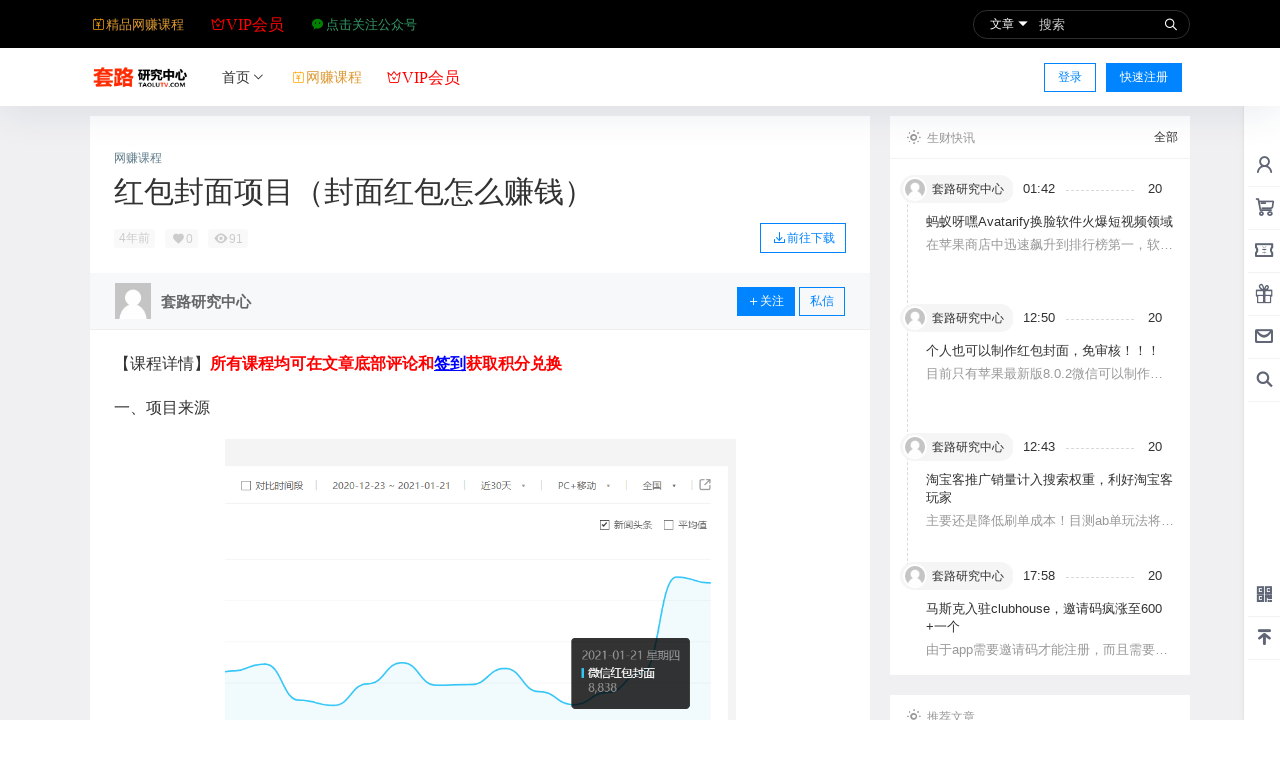

--- FILE ---
content_type: application/javascript
request_url: https://www.taolutv.com/wp-content/themes/b2/Assets/fontend/library/vueDirectiveTooltip.min.js?ver=2.6.91
body_size: 9901
content:
!function(t,e){"object"==typeof exports&&"undefined"!=typeof module?module.exports=e():"function"==typeof define&&define.amd?define(e):t.vueDirectiveTooltip=e()}(this,function(){"use strict";function t(t){var e=!1,o=0,n=document.createElement("span");return new MutationObserver(function(){t(),e=!1}).observe(n,{attributes:!0}),function(){e||(e=!0,n.setAttribute("x-index",o),o+=1)}}function e(t){var e=!1;return function(){e||(e=!0,setTimeout(function(){e=!1,t()},bt))}}function o(t){var e={};return t&&"[object Function]"===e.toString.call(t)}function n(t,e){if(1!==t.nodeType)return[];var o=window.getComputedStyle(t,null);return e?o[e]:o}function i(t){return"HTML"===t.nodeName?t:t.parentNode||t.host}function r(t){if(!t||-1!==["HTML","BODY","#document"].indexOf(t.nodeName))return window.document.body;var e=n(t),o=e.overflow,s=e.overflowX;return/(auto|scroll)/.test(o+e.overflowY+s)?t:r(i(t))}function s(t){var e=t&&t.offsetParent,o=e&&e.nodeName;return o&&"BODY"!==o&&"HTML"!==o?-1!==["TD","TABLE"].indexOf(e.nodeName)&&"static"===n(e,"position")?s(e):e:window.document.documentElement}function a(t){var e=t.nodeName;return"BODY"!==e&&("HTML"===e||s(t.firstElementChild)===t)}function l(t){return null!==t.parentNode?l(t.parentNode):t}function f(t,e){if(!(t&&t.nodeType&&e&&e.nodeType))return window.document.documentElement;var o=t.compareDocumentPosition(e)&Node.DOCUMENT_POSITION_FOLLOWING,n=o?t:e,i=o?e:t,r=document.createRange();r.setStart(n,0),r.setEnd(i,0);var p=r.commonAncestorContainer;if(t!==p&&e!==p||n.contains(i))return a(p)?p:s(p);var u=l(t);return u.host?f(u.host,e):f(t,l(e).host)}function p(t){var e=arguments.length>1&&void 0!==arguments[1]?arguments[1]:"top",o="top"===e?"scrollTop":"scrollLeft",n=t.nodeName;if("BODY"===n||"HTML"===n){var i=window.document.documentElement;return(window.document.scrollingElement||i)[o]}return t[o]}function u(t,e){var o=arguments.length>2&&void 0!==arguments[2]&&arguments[2],n=p(e,"top"),i=p(e,"left"),r=o?-1:1;return t.top+=n*r,t.bottom+=n*r,t.left+=i*r,t.right+=i*r,t}function c(t,e){var o="x"===e?"Left":"Top",n="Left"===o?"Right":"Bottom";return+t["border"+o+"Width"].split("px")[0]+ +t["border"+n+"Width"].split("px")[0]}function d(t,e,o,n){return Math.max(e["offset"+t],e["scroll"+t],o["client"+t],o["offset"+t],o["scroll"+t],xt()?o["offset"+t]+n["margin"+("Height"===t?"Top":"Left")]+n["margin"+("Height"===t?"Bottom":"Right")]:0)}function h(){var t=window.document.body,e=window.document.documentElement,o=xt()&&window.getComputedStyle(e);return{height:d("Height",t,e,o),width:d("Width",t,e,o)}}function m(t){return Ct({},t,{right:t.left+t.width,bottom:t.top+t.height})}function v(t){var e={};if(xt())try{e=t.getBoundingClientRect();var o=p(t,"top"),i=p(t,"left");e.top+=o,e.left+=i,e.bottom+=o,e.right+=i}catch(t){}else e=t.getBoundingClientRect();var r={left:e.left,top:e.top,width:e.right-e.left,height:e.bottom-e.top},s="HTML"===t.nodeName?h():{},a=s.width||t.clientWidth||r.right-r.left,l=s.height||t.clientHeight||r.bottom-r.top,f=t.offsetWidth-a,u=t.offsetHeight-l;if(f||u){var d=n(t);f-=c(d,"x"),u-=c(d,"y"),r.width-=f,r.height-=u}return m(r)}function g(t,e){var o=xt(),i="HTML"===e.nodeName,s=v(t),a=v(e),l=r(t),f=n(e),p=+f.borderTopWidth.split("px")[0],c=+f.borderLeftWidth.split("px")[0],d=m({top:s.top-a.top-p,left:s.left-a.left-c,width:s.width,height:s.height});if(d.marginTop=0,d.marginLeft=0,!o&&i){var h=+f.marginTop.split("px")[0],g=+f.marginLeft.split("px")[0];d.top-=p-h,d.bottom-=p-h,d.left-=c-g,d.right-=c-g,d.marginTop=h,d.marginLeft=g}return(o?e.contains(l):e===l&&"BODY"!==l.nodeName)&&(d=u(d,e)),d}function b(t){var e=window.document.documentElement,o=g(t,e),n=Math.max(e.clientWidth,window.innerWidth||0),i=Math.max(e.clientHeight,window.innerHeight||0),r=p(e),s=p(e,"left");return m({top:r-o.top+o.marginTop,left:s-o.left+o.marginLeft,width:n,height:i})}function w(t){var e=t.nodeName;return"BODY"!==e&&"HTML"!==e&&("fixed"===n(t,"position")||w(i(t)))}function y(t,e,o,n){var s={top:0,left:0},a=f(t,e);if("viewport"===n)s=b(a);else{var l=void 0;"scrollParent"===n?(l=r(i(t)),"BODY"===l.nodeName&&(l=window.document.documentElement)):l="window"===n?window.document.documentElement:n;var p=g(l,a);if("HTML"!==l.nodeName||w(a))s=p;else{var u=h(),c=u.height,d=u.width;s.top+=p.top-p.marginTop,s.bottom=c+p.top,s.left+=p.left-p.marginLeft,s.right=d+p.left}}return s.left+=o,s.top+=o,s.right-=o,s.bottom-=o,s}function O(t){return t.width*t.height}function E(t,e,o,n,i){var r=arguments.length>5&&void 0!==arguments[5]?arguments[5]:0;if(-1===t.indexOf("auto"))return t;var s=y(o,n,r,i),a={top:{width:s.width,height:e.top-s.top},right:{width:s.right-e.right,height:s.height},bottom:{width:s.width,height:s.bottom-e.bottom},left:{width:e.left-s.left,height:s.height}},l=Object.keys(a).map(function(t){return Ct({key:t},a[t],{area:O(a[t])})}).sort(function(t,e){return e.area-t.area}),f=l.filter(function(t){var e=t.width,n=t.height;return e>=o.clientWidth&&n>=o.clientHeight}),p=f.length>0?f[0].key:l[0].key,u=t.split("-")[1];return p+(u?"-"+u:"")}function x(t,e,o){return g(o,f(e,o))}function _(t){var e=window.getComputedStyle(t),o=parseFloat(e.marginTop)+parseFloat(e.marginBottom),n=parseFloat(e.marginLeft)+parseFloat(e.marginRight);return{width:t.offsetWidth+n,height:t.offsetHeight+o}}function L(t){var e={left:"right",right:"left",bottom:"top",top:"bottom"};return t.replace(/left|right|bottom|top/g,function(t){return e[t]})}function T(t,e,o){o=o.split("-")[0];var n=_(t),i={width:n.width,height:n.height},r=-1!==["right","left"].indexOf(o),s=r?"top":"left",a=r?"left":"top",l=r?"height":"width",f=r?"width":"height";return i[s]=e[s]+e[l]/2-n[l]/2,i[a]=o===a?e[a]-n[f]:e[L(a)],i}function C(t,e){return Array.prototype.find?t.find(e):t.filter(e)[0]}function k(t,e,o){if(Array.prototype.findIndex)return t.findIndex(function(t){return t[e]===o});var n=C(t,function(t){return t[e]===o});return t.indexOf(n)}function M(t,e,n){return(void 0===n?t:t.slice(0,k(t,"name",n))).forEach(function(t){t.function&&console.warn("`modifier.function` is deprecated, use `modifier.fn`!");var n=t.function||t.fn;t.enabled&&o(n)&&(e.offsets.popper=m(e.offsets.popper),e.offsets.reference=m(e.offsets.reference),e=n(e,t))}),e}function D(){if(!this.state.isDestroyed){var t={instance:this,styles:{},arrowStyles:{},attributes:{},flipped:!1,offsets:{}};t.offsets.reference=x(this.state,this.popper,this.reference),t.placement=E(this.options.placement,t.offsets.reference,this.popper,this.reference,this.options.modifiers.flip.boundariesElement,this.options.modifiers.flip.padding),t.originalPlacement=t.placement,t.offsets.popper=T(this.popper,t.offsets.reference,t.placement),t.offsets.popper.position="absolute",t=M(this.modifiers,t),this.state.isCreated?this.options.onUpdate(t):(this.state.isCreated=!0,this.options.onCreate(t))}}function A(t,e){return t.some(function(t){var o=t.name;return t.enabled&&o===e})}function S(t){for(var e=[!1,"ms","Webkit","Moz","O"],o=t.charAt(0).toUpperCase()+t.slice(1),n=0;n<e.length-1;n++){var i=e[n],r=i?""+i+o:t;if(void 0!==window.document.body.style[r])return r}return null}function N(){return this.state.isDestroyed=!0,A(this.modifiers,"applyStyle")&&(this.popper.removeAttribute("x-placement"),this.popper.style.left="",this.popper.style.position="",this.popper.style.top="",this.popper.style[S("transform")]=""),this.disableEventListeners(),this.options.removeOnDestroy&&this.popper.parentNode.removeChild(this.popper),this}function W(t,e,o,n){var i="BODY"===t.nodeName,s=i?window:t;s.addEventListener(e,o,{passive:!0}),i||W(r(s.parentNode),e,o,n),n.push(s)}function B(t,e,o,n){o.updateBound=n,window.addEventListener("resize",o.updateBound,{passive:!0});var i=r(t);return W(i,"scroll",o.updateBound,o.scrollParents),o.scrollElement=i,o.eventsEnabled=!0,o}function P(){this.state.eventsEnabled||(this.state=B(this.reference,this.options,this.state,this.scheduleUpdate))}function j(t,e){return window.removeEventListener("resize",e.updateBound),e.scrollParents.forEach(function(t){t.removeEventListener("scroll",e.updateBound)}),e.updateBound=null,e.scrollParents=[],e.scrollElement=null,e.eventsEnabled=!1,e}function H(){this.state.eventsEnabled&&(window.cancelAnimationFrame(this.scheduleUpdate),this.state=j(this.reference,this.state))}function I(t){return""!==t&&!isNaN(parseFloat(t))&&isFinite(t)}function $(t,e){Object.keys(e).forEach(function(o){var n="";-1!==["width","height","top","right","bottom","left"].indexOf(o)&&I(e[o])&&(n="px"),t.style[o]=e[o]+n})}function R(t,e){Object.keys(e).forEach(function(o){!1!==e[o]?t.setAttribute(o,e[o]):t.removeAttribute(o)})}function F(t){return $(t.instance.popper,t.styles),R(t.instance.popper,t.attributes),t.arrowElement&&Object.keys(t.arrowStyles).length&&$(t.arrowElement,t.arrowStyles),t}function U(t,e,o,n,i){var r=x(i,e,t),s=E(o.placement,r,e,t,o.modifiers.flip.boundariesElement,o.modifiers.flip.padding);return e.setAttribute("x-placement",s),$(e,{position:"absolute"}),o}function Y(t,e){var o=e.x,n=e.y,i=t.offsets.popper,r=C(t.instance.modifiers,function(t){return"applyStyle"===t.name}).gpuAcceleration;void 0!==r&&console.warn("WARNING: `gpuAcceleration` option moved to `computeStyle` modifier and will not be supported in future versions of Popper.js!");var a=void 0!==r?r:e.gpuAcceleration,l=s(t.instance.popper),f=v(l),p={position:i.position},u={left:Math.floor(i.left),top:Math.floor(i.top),bottom:Math.floor(i.bottom),right:Math.floor(i.right)},c="bottom"===o?"top":"bottom",d="right"===n?"left":"right",h=S("transform"),m=void 0,g=void 0;if(g="bottom"===c?-f.height+u.bottom:u.top,m="right"===d?-f.width+u.right:u.left,a&&h)p[h]="translate3d("+m+"px, "+g+"px, 0)",p[c]=0,p[d]=0,p.willChange="transform";else{var b="bottom"===c?-1:1,w="right"===d?-1:1;p[c]=g*b,p[d]=m*w,p.willChange=c+", "+d}var y={"x-placement":t.placement};return t.attributes=Ct({},y,t.attributes),t.styles=Ct({},p,t.styles),t.arrowStyles=Ct({},t.offsets.arrow,t.arrowStyles),t}function q(t,e,o){var n=C(t,function(t){return t.name===e}),i=!!n&&t.some(function(t){return t.name===o&&t.enabled&&t.order<n.order});if(!i){var r="`"+e+"`",s="`"+o+"`";console.warn(s+" modifier is required by "+r+" modifier in order to work, be sure to include it before "+r+"!")}return i}function K(t,e){if(!q(t.instance.modifiers,"arrow","keepTogether"))return t;var o=e.element;if("string"==typeof o){if(!(o=t.instance.popper.querySelector(o)))return t}else if(!t.instance.popper.contains(o))return console.warn("WARNING: `arrow.element` must be child of its popper element!"),t;var i=t.placement.split("-")[0],r=t.offsets,s=r.popper,a=r.reference,l=-1!==["left","right"].indexOf(i),f=l?"height":"width",p=l?"Top":"Left",u=p.toLowerCase(),c=l?"left":"top",d=l?"bottom":"right",h=_(o)[f];a[d]-h<s[u]&&(t.offsets.popper[u]-=s[u]-(a[d]-h)),a[u]+h>s[d]&&(t.offsets.popper[u]+=a[u]+h-s[d]);var v=a[u]+a[f]/2-h/2,g=n(t.instance.popper,"margin"+p).replace("px",""),b=v-m(t.offsets.popper)[u]-g;return b=Math.max(Math.min(s[f]-h,b),0),t.arrowElement=o,t.offsets.arrow={},t.offsets.arrow[u]=Math.round(b),t.offsets.arrow[c]="",t}function V(t){return"end"===t?"start":"start"===t?"end":t}function z(t){var e=arguments.length>1&&void 0!==arguments[1]&&arguments[1],o=Mt.indexOf(t),n=Mt.slice(o+1).concat(Mt.slice(0,o));return e?n.reverse():n}function G(t,e){if(A(t.instance.modifiers,"inner"))return t;if(t.flipped&&t.placement===t.originalPlacement)return t;var o=y(t.instance.popper,t.instance.reference,e.padding,e.boundariesElement),n=t.placement.split("-")[0],i=L(n),r=t.placement.split("-")[1]||"",s=[];switch(e.behavior){case Dt.FLIP:s=[n,i];break;case Dt.CLOCKWISE:s=z(n);break;case Dt.COUNTERCLOCKWISE:s=z(n,!0);break;default:s=e.behavior}return s.forEach(function(a,l){if(n!==a||s.length===l+1)return t;n=t.placement.split("-")[0],i=L(n);var f=t.offsets.popper,p=t.offsets.reference,u=Math.floor,c="left"===n&&u(f.right)>u(p.left)||"right"===n&&u(f.left)<u(p.right)||"top"===n&&u(f.bottom)>u(p.top)||"bottom"===n&&u(f.top)<u(p.bottom),d=u(f.left)<u(o.left),h=u(f.right)>u(o.right),m=u(f.top)<u(o.top),v=u(f.bottom)>u(o.bottom),g="left"===n&&d||"right"===n&&h||"top"===n&&m||"bottom"===n&&v,b=-1!==["top","bottom"].indexOf(n),w=!!e.flipVariations&&(b&&"start"===r&&d||b&&"end"===r&&h||!b&&"start"===r&&m||!b&&"end"===r&&v);(c||g||w)&&(t.flipped=!0,(c||g)&&(n=s[l+1]),w&&(r=V(r)),t.placement=n+(r?"-"+r:""),t.offsets.popper=Ct({},t.offsets.popper,T(t.instance.popper,t.offsets.reference,t.placement)),t=M(t.instance.modifiers,t,"flip"))}),t}function X(t){var e=t.offsets,o=e.popper,n=e.reference,i=t.placement.split("-")[0],r=Math.floor,s=-1!==["top","bottom"].indexOf(i),a=s?"right":"bottom",l=s?"left":"top",f=s?"width":"height";return o[a]<r(n[l])&&(t.offsets.popper[l]=r(n[l])-o[f]),o[l]>r(n[a])&&(t.offsets.popper[l]=r(n[a])),t}function J(t,e,o,n){var i=t.match(/((?:\-|\+)?\d*\.?\d*)(.*)/),r=+i[1],s=i[2];if(!r)return t;if(0===s.indexOf("%")){var a=void 0;switch(s){case"%p":a=o;break;case"%":case"%r":default:a=n}return m(a)[e]/100*r}if("vh"===s||"vw"===s){return("vh"===s?Math.max(document.documentElement.clientHeight,window.innerHeight||0):Math.max(document.documentElement.clientWidth,window.innerWidth||0))/100*r}return r}function Q(t,e,o,n){var i=[0,0],r=-1!==["right","left"].indexOf(n),s=t.split(/(\+|\-)/).map(function(t){return t.trim()}),a=s.indexOf(C(s,function(t){return-1!==t.search(/,|\s/)}));s[a]&&-1===s[a].indexOf(",")&&console.warn("Offsets separated by white space(s) are deprecated, use a comma (,) instead.");var l=/\s*,\s*|\s+/,f=-1!==a?[s.slice(0,a).concat([s[a].split(l)[0]]),[s[a].split(l)[1]].concat(s.slice(a+1))]:[s];return f=f.map(function(t,n){var i=(1===n?!r:r)?"height":"width",s=!1;return t.reduce(function(t,e){return""===t[t.length-1]&&-1!==["+","-"].indexOf(e)?(t[t.length-1]=e,s=!0,t):s?(t[t.length-1]+=e,s=!1,t):t.concat(e)},[]).map(function(t){return J(t,i,e,o)})}),f.forEach(function(t,e){t.forEach(function(o,n){I(o)&&(i[e]+=o*("-"===t[n-1]?-1:1))})}),i}function Z(t,e){var o=e.offset,n=t.placement,i=t.offsets,r=i.popper,s=i.reference,a=n.split("-")[0],l=void 0;return l=I(+o)?[+o,0]:Q(o,r,s,a),"left"===a?(r.top+=l[0],r.left-=l[1]):"right"===a?(r.top+=l[0],r.left+=l[1]):"top"===a?(r.left+=l[0],r.top-=l[1]):"bottom"===a&&(r.left+=l[0],r.top+=l[1]),t.popper=r,t}function tt(t,e){var o=e.boundariesElement||s(t.instance.popper);t.instance.reference===o&&(o=s(o));var n=y(t.instance.popper,t.instance.reference,e.padding,o);e.boundaries=n;var i=e.priority,r=t.offsets.popper,a={primary:function(t){var o=r[t];return r[t]<n[t]&&!e.escapeWithReference&&(o=Math.max(r[t],n[t])),Tt({},t,o)},secondary:function(t){var o="right"===t?"left":"top",i=r[o];return r[t]>n[t]&&!e.escapeWithReference&&(i=Math.min(r[o],n[t]-("right"===t?r.width:r.height))),Tt({},o,i)}};return i.forEach(function(t){var e=-1!==["left","top"].indexOf(t)?"primary":"secondary";r=Ct({},r,a[e](t))}),t.offsets.popper=r,t}function et(t){var e=t.placement,o=e.split("-")[0],n=e.split("-")[1];if(n){var i=t.offsets,r=i.reference,s=i.popper,a=-1!==["bottom","top"].indexOf(o),l=a?"left":"top",f=a?"width":"height",p={start:Tt({},l,r[l]),end:Tt({},l,r[l]+r[f]-s[f])};t.offsets.popper=Ct({},s,p[n])}return t}function ot(t){if(!q(t.instance.modifiers,"hide","preventOverflow"))return t;var e=t.offsets.reference,o=C(t.instance.modifiers,function(t){return"preventOverflow"===t.name}).boundaries;if(e.bottom<o.top||e.left>o.right||e.top>o.bottom||e.right<o.left){if(!0===t.hide)return t;t.hide=!0,t.attributes["x-out-of-boundaries"]=""}else{if(!1===t.hide)return t;t.hide=!1,t.attributes["x-out-of-boundaries"]=!1}return t}function nt(t){var e=t.placement,o=e.split("-")[0],n=t.offsets,i=n.popper,r=n.reference,s=-1!==["left","right"].indexOf(o),a=-1===["top","left"].indexOf(o);return i[s?"left":"top"]=r[o]-(a?i[s?"width":"height"]:0),t.placement=L(e),t.offsets.popper=m(i),t}function it(t,e){if(!(t instanceof e))throw new TypeError("Cannot call a class as a function")}function rt(){return Date.now()+"-"+Math.round(1e8*Math.random())}function st(t){return t instanceof window.Element}function at(t){var e=!t.value||isNaN(t.value.delay)?Rt._defaults.delay:t.value.delay;return{class:ct(t),html:t.value?t.value.html:null,placement:lt(t),title:dt(t),triggers:ft(t),fixIosSafari:t.modifiers.ios||!1,offset:t.value&&t.value.offset?t.value.offset:Rt._defaults.offset,delay:e}}function lt(t){var e=t.modifiers,o=t.value,n=Object.keys(e);0===n.length&&pt(o)&&"string"==typeof o.placement&&(n=o.placement.split("."));for(var i="",r=null,s=0;s<n.length;s++){var a=n[s];Yt.indexOf(a)>-1&&(i=a),qt.indexOf(a)>-1&&(r=a)}return i&&r?i+"-"+r:i}function ft(t){var e=t.modifiers,o=[];return e.notrigger?o:(e.manual?o.push("manual"):(e.click&&o.push("click"),e.hover&&o.push("hover"),e.focus&&o.push("focus"),0===o.length&&o.push("hover","focus")),o)}function pt(t){return"object"===(void 0===t?"undefined":Ft(t))}function ut(t){return t instanceof window.Element}function ct(t){var e=t.value;return null===e?Ut:pt(e)&&"string"==typeof e.class?Ut+" "+e.class:Rt._defaults.class?Ut+" "+Rt._defaults.class:Ut}function dt(t){var e=t.value;return null!==e&&pt(e)?void 0!==e.content?""+e.content:e.html&&document.getElementById(e.html)?document.getElementById(e.html):ut(e.html)?e.html:"":""+e}function ht(t,e){if("string"==typeof e.value)t.tooltip.content(e.value);else{if(e.value&&e.value.class&&e.value.class.trim()!==t.tooltip.options.class.replace(Ut,"").trim()&&(t.tooltip.class=Ut+" "+e.value.class.trim()),t.tooltip.content(dt(e)),!e.modifiers.notrigger&&e.value&&"boolean"==typeof e.value.visible)return void(t.tooltip.disabled=!e.value.visible);e.modifiers.notrigger&&(t.tooltip.disabled=!1),!t.tooltip.disabled&&e.value&&!0===e.value.visible?t.tooltip.show():t.tooltip.hide()}}for(var mt=["native code","[object MutationObserverConstructor]"],vt="undefined"!=typeof window,gt=["Edge","Trident","Firefox"],bt=0,wt=0;wt<gt.length;wt+=1)if(vt&&navigator.userAgent.indexOf(gt[wt])>=0){bt=1;break}var yt=vt&&function(t){return mt.some(function(e){return(t||"").toString().indexOf(e)>-1})}(window.MutationObserver),Ot=yt?t:e,Et=void 0,xt=function(){return void 0===Et&&(Et=-1!==navigator.appVersion.indexOf("MSIE 10")),Et},_t=function(t,e){if(!(t instanceof e))throw new TypeError("Cannot call a class as a function")},Lt=function(){function t(t,e){for(var o=0;o<e.length;o++){var n=e[o];n.enumerable=n.enumerable||!1,n.configurable=!0,"value"in n&&(n.writable=!0),Object.defineProperty(t,n.key,n)}}return function(e,o,n){return o&&t(e.prototype,o),n&&t(e,n),e}}(),Tt=function(t,e,o){return e in t?Object.defineProperty(t,e,{value:o,enumerable:!0,configurable:!0,writable:!0}):t[e]=o,t},Ct=Object.assign||function(t){for(var e=arguments,o=1;o<arguments.length;o++){var n=e[o];for(var i in n)Object.prototype.hasOwnProperty.call(n,i)&&(t[i]=n[i])}return t},kt=["auto-start","auto","auto-end","top-start","top","top-end","right-start","right","right-end","bottom-end","bottom","bottom-start","left-end","left","left-start"],Mt=kt.slice(3),Dt={FLIP:"flip",CLOCKWISE:"clockwise",COUNTERCLOCKWISE:"counterclockwise"},At={shift:{order:100,enabled:!0,fn:et},offset:{order:200,enabled:!0,fn:Z,offset:0},preventOverflow:{order:300,enabled:!0,fn:tt,priority:["left","right","top","bottom"],padding:5,boundariesElement:"scrollParent"},keepTogether:{order:400,enabled:!0,fn:X},arrow:{order:500,enabled:!0,fn:K,element:"[x-arrow]"},flip:{order:600,enabled:!0,fn:G,behavior:"flip",padding:5,boundariesElement:"viewport"},inner:{order:700,enabled:!1,fn:nt},hide:{order:800,enabled:!0,fn:ot},computeStyle:{order:850,enabled:!0,fn:Y,gpuAcceleration:!0,x:"bottom",y:"right"},applyStyle:{order:900,enabled:!0,fn:F,onLoad:U,gpuAcceleration:void 0}},St={placement:"bottom",eventsEnabled:!0,removeOnDestroy:!1,onCreate:function(){},onUpdate:function(){},modifiers:At},Nt=function(){function t(e,n){var i=this,r=arguments.length>2&&void 0!==arguments[2]?arguments[2]:{};_t(this,t),this.scheduleUpdate=function(){return requestAnimationFrame(i.update)},this.update=Ot(this.update.bind(this)),this.options=Ct({},t.Defaults,r),this.state={isDestroyed:!1,isCreated:!1,scrollParents:[]},this.reference=e.jquery?e[0]:e,this.popper=n.jquery?n[0]:n,this.options.modifiers={},Object.keys(Ct({},t.Defaults.modifiers,r.modifiers)).forEach(function(e){i.options.modifiers[e]=Ct({},t.Defaults.modifiers[e]||{},r.modifiers?r.modifiers[e]:{})}),this.modifiers=Object.keys(this.options.modifiers).map(function(t){return Ct({name:t},i.options.modifiers[t])}).sort(function(t,e){return t.order-e.order}),this.modifiers.forEach(function(t){t.enabled&&o(t.onLoad)&&t.onLoad(i.reference,i.popper,i.options,t,i.state)}),this.update();var s=this.options.eventsEnabled;s&&this.enableEventListeners(),this.state.eventsEnabled=s}return Lt(t,[{key:"update",value:function(){return D.call(this)}},{key:"destroy",value:function(){return N.call(this)}},{key:"enableEventListeners",value:function(){return P.call(this)}},{key:"disableEventListeners",value:function(){return H.call(this)}}]),t}();Nt.Utils=("undefined"!=typeof window?window:global).PopperUtils,Nt.placements=kt,Nt.Defaults=St;var Wt=Object.assign||function(t){for(var e=arguments,o=1;o<arguments.length;o++){var n=e[o];for(var i in n)Object.prototype.hasOwnProperty.call(n,i)&&(t[i]=n[i])}return t},Bt=function(){function t(t,e){for(var o=0;o<e.length;o++){var n=e[o];n.enumerable=n.enumerable||!1,n.configurable=!0,"value"in n&&(n.writable=!0),Object.defineProperty(t,n.key,n)}}return function(e,o,n){return o&&t(e.prototype,o),n&&t(e,n),e}}(),Pt=["top","left","right","bottom","auto"],jt=["start","end"],Ht={ADD:1,REMOVE:2},It={container:!1,delay:200,instance:null,fixIosSafari:!1,eventsEnabled:!0,html:!1,modifiers:{arrow:{element:".tooltip-arrow"}},placement:"",placementPostfix:null,removeOnDestroy:!0,title:"",class:"",triggers:["hover","focus"],offset:5},$t=function(t,e){return t.indexOf(e)>-1},Rt=function(){function t(e){var o=this,n=arguments.length>1&&void 0!==arguments[1]?arguments[1]:{};it(this,t),this._options=Wt({},t._defaults,{onCreate:function(t){o.content(o.tooltip.options.title),o._$tt.update()},onUpdate:function(t){o.content(o.tooltip.options.title),o._$tt.update()}},t.filterOptions(n));var i=this._createTooltipElement(this.options);document.querySelector("body").appendChild(i),this._$el=e,this._$tt=new Nt(e,i,this._options),this._$tpl=i,this._disabled=!1,this._visible=!1,this._clearDelay=null,this._setEvents()}return t.prototype.destroy=function(){this._cleanEvents(),document.querySelector("body").removeChild(this._$tpl)},t.prototype._createTooltipElement=function(t){var e=document.createElement("div");e.setAttribute("id","tooltip-"+rt()),e.setAttribute("class","h-tooltip  vue-tooltip-hidden "+this._options.class);var o=document.createElement("div");o.setAttribute("class","tooltip-arrow"),o.setAttribute("x-arrow",""),e.appendChild(o);var n=document.createElement("div");return n.setAttribute("class","tooltip-content"),e.appendChild(n),e},t.prototype._events=function(){var e=this,o=arguments.length>0&&void 0!==arguments[0]?arguments[0]:Ht.ADD,n=o===Ht.ADD?"addEventListener":"removeEventListener";if(!Array.isArray(this.options.triggers))return void console.error("trigger should be an array",this.options.triggers);var i=function(){var t;return(t=e._$el)[n].apply(t,arguments)};if($t(this.options.triggers,"manual"))i("click",this._onToggle.bind(this),!1);else{if(this.options.fixIosSafari&&t.isIosSafari()&&$t(this.options.triggers,"hover")){var r=this.options.triggers.indexOf("hover"),s=$t(this.options.triggers,"click");this._options.triggers[r]=-1!==s?"click":null}this.options.triggers.map(function(t){switch(t){case"click":i("click",e._onToggle.bind(e),!1),document[n]("click",e._onDeactivate.bind(e),!1);break;case"hover":i("mouseenter",e._onActivate.bind(e),!1),i("mouseleave",e._onDeactivate.bind(e),!1);break;case"focus":i("focus",e._onActivate.bind(e),!1),i("blur",e._onDeactivate.bind(e),!0)}}),($t(this.options.triggers,"hover")||$t(this.options.triggers,"focus"))&&(this._$tpl[n]("mouseenter",this._onMouseOverTooltip.bind(this),!1),this._$tpl[n]("mouseleave",this._onMouseOutTooltip.bind(this),!1))}},t.prototype._setEvents=function(){this._events()},t.prototype._cleanEvents=function(){this._events(Ht.REMOVE)},t.prototype._onActivate=function(t){this.show()},t.prototype._onDeactivate=function(t){this.hide()},t.prototype._onToggle=function(t){t.stopPropagation(),t.preventDefault(),this.toggle()},t.prototype._onMouseOverTooltip=function(t){this.toggle(!0,!1)},t.prototype._onMouseOutTooltip=function(t){this.toggle(!1)},t.prototype.content=function(t){var e=this.tooltip.popper.querySelector(".tooltip-content");"string"==typeof t?(this.tooltip.options.title=t,e.textContent=t):st(t)?t!==e.children[0]&&(e.innerHTML="",e.appendChild(t)):console.error("unsupported content type",t)},t.filterOptions=function(e){var o=Wt({},e);o.modifiers={};var n=null,i=null;if(o.placement.indexOf("-")>-1){var r=o.placement.split("-");n=r[0],i=r[1],o.placement=$t(Pt,n)&&$t(jt,i)?o.placement:t._defaults.placement}else o.placement=$t(Pt,o.placement)?o.placement:t._defaults.placement;return o.modifiers.offset={fn:t._setOffset},o},t._setOffset=function(e,o){var n=e.instance.options.offset;return(window.isNaN(n)||n<0)&&(n=t._defaults.offset),-1!==e.placement.indexOf("top")?e.offsets.popper.top-=n:-1!==e.placement.indexOf("right")?e.offsets.popper.left+=n:-1!==e.placement.indexOf("bottom")?e.offsets.popper.top+=n:-1!==e.placement.indexOf("left")&&(e.offsets.popper.left-=n),e},t.isIosSafari=function(){return $t(navigator.userAgent.toLowerCase(),"mobile")&&$t(navigator.userAgent.toLowerCase(),"safari")&&("iphone"===navigator.platform.toLowerCase()||"ipad"===navigator.platform.toLowerCase())},t.defaults=function(e){t._defaults=Wt({},t._defaults,e)},t.prototype.show=function(){this.toggle(!0)},t.prototype.hide=function(){this.toggle(!1)},t.prototype.toggle=function(t){var e=this,o=!(arguments.length>1&&void 0!==arguments[1])||arguments[1],n=this._options.delay;if(!0===this._disabled)return t=!1,void(n=0);"boolean"!=typeof t&&(t=!this._visible),!0===t&&(n=0),clearTimeout(this._clearDelay),!0===o&&(this._clearDelay=setTimeout(function(){e._visible=t,!0===e._visible?(e._$tpl.classList.remove("vue-tooltip-hidden"),e._$tpl.classList.add("vue-tooltip-visible")):(e._$tpl.classList.remove("vue-tooltip-visible"),e._$tpl.classList.add("vue-tooltip-hidden")),e._$tt.update()},n))},Bt(t,[{key:"options",get:function(){return Wt({},this._options)}},{key:"tooltip",get:function(){return this._$tt}},{key:"class",set:function(t){if("string"==typeof t){var e=this._$tpl.classList.value.replace(this.options.class,t);this._options.class=e,this._$tpl.setAttribute("class",e)}}},{key:"disabled",set:function(t){"boolean"==typeof t&&(this._disabled=t)}}]),t}();Rt._defaults=Wt({},It);var Ft="function"==typeof Symbol&&"symbol"==typeof Symbol.iterator?function(t){return typeof t}:function(t){return t&&"function"==typeof Symbol&&t.constructor===Symbol&&t!==Symbol.prototype?"symbol":typeof t},Ut="vue-tooltip",Yt=["auto","top","bottom","left","right"],qt=["start","end"];return{name:"tooltip",config:{},install:function(t,e){t.directive("tooltip",{bind:function(t,o,n){e&&Rt.defaults(e)},inserted:function(t,o,n,i){e&&Rt.defaults(e);var r=at(o);t.tooltip=new Rt(t,r),o.modifiers.notrigger&&!0===o.value.visible&&t.tooltip.show(),o.value&&!1===o.value.visible&&(t.tooltip.disabled=!0)},componentUpdated:function(t,e,o,n){ht(t,e)},unbind:function(t,e,o,n){t.tooltip.destroy()}})}}});


--- FILE ---
content_type: application/javascript
request_url: https://www.taolutv.com/wp-content/themes/b2/Assets/fontend/library/timeago.min.js?ver=2.6.91
body_size: 996
content:
!function(t,e){"object"==typeof module&&module.exports?(module.exports=e(),module.exports.default=module.exports):t.timeago=e()}("undefined"!=typeof window?window:this,function(){function t(t){return t instanceof Date?t:isNaN(t)?/^\d+$/.test(t)?new Date(e(t)):(t=(t||"").trim().replace(/\.\d+/,"").replace(/-/,"/").replace(/-/,"/").replace(/(\d)T(\d)/,"$1 $2").replace(/Z/," UTC").replace(/([\+\-]\d\d)\:?(\d\d)/," $1$2"),new Date(t)):new Date(e(t))}function e(t){return parseInt(t)}function n(t,n,r){n=p[n]?n:p[r]?r:"en";for(var o=0,i=t<0?1:0,a=t=Math.abs(t);t>=h[o]&&o<m;o++)t/=h[o];return t=e(t),o*=2,t>(0===o?9:1)&&(o+=1),p[n](t,o,a)[i].replace("%s",t)}function r(e,n){return((n=n?t(n):new Date)-t(e))/1e3}function o(t){for(var e=1,n=0,r=Math.abs(t);t>=h[n]&&n<m;n++)t/=h[n],e*=h[n];return r%=e,r=r?e-r:e,Math.ceil(r)}function i(t){return t.dataset.timeago?t.dataset.timeago:a(t,w)}function a(t,e){return t.getAttribute?t.getAttribute(e):t.attr?t.attr(e):void 0}function u(t,e){return t.setAttribute?t.setAttribute(_,e):t.attr?t.attr(_,e):void 0}function c(t){return a(t,_)}function d(t,e){this.nowDate=t,this.defaultLocale=e||"en"}function f(t,e){return new d(t,e)}var s="second_minute_hour_day_week_month_year".split("_"),l="秒_分钟_小时_天_周_月_年".split("_"),p={en:function(t,e){if(0===e)return["just now","right now"];var n=s[parseInt(e/2)];return t>1&&(n+="s"),[t+" "+n+" ago","in "+t+" "+n]},zh_CN:function(t,e){if(0===e)return["刚刚","片刻后"];var n=l[parseInt(e/2)];return[t+n+"前",t+n+"后"]}},h=[60,60,24,7,365/7/12,12],m=6,w="datetime",_="data-tid",v={};return d.prototype.doRender=function(t,e,i){var a,c=r(e,this.nowDate),d=this;t.innerHTML=n(c,i,this.defaultLocale),v[a=setTimeout(function(){d.doRender(t,e,i),delete v[a]},Math.min(1e3*o(c),2147483647))]=0,u(t,a)},d.prototype.format=function(t,e){return n(r(t,this.nowDate),e,this.defaultLocale)},d.prototype.render=function(t,e){void 0===t.length&&(t=[t]);for(var n=0,r=t.length;n<r;n++)this.doRender(t[n],i(t[n]),e)},d.prototype.setLocale=function(t){this.defaultLocale=t},f.register=function(t,e){p[t]=e},f.cancel=function(t){var e;if(t)(e=c(t))&&(clearTimeout(e),delete v[e]);else{for(e in v)clearTimeout(e);v={}}},f});